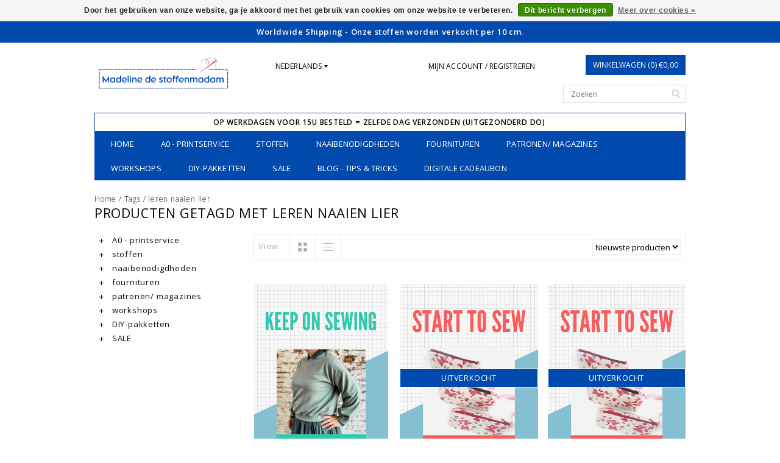

--- FILE ---
content_type: text/html;charset=utf-8
request_url: https://www.destoffenmadam.be/nl/tags/leren-naaien-lier/
body_size: 9618
content:
<!DOCTYPE html>

<!--[if lt IE 7 ]><html class="ie ie6" lang="nl"> <![endif]-->
<!--[if IE 7 ]><html class="ie ie7" lang="nl"> <![endif]-->
<!--[if IE 8 ]><html class="ie ie8" lang="nl"> <![endif]-->
<!--[if (gte IE 9)|!(IE)]><!-->
<html lang="nl">
<!--<![endif]-->

<head>
  
  <!-- Meta Pixel Code -->
<script>
!function(f,b,e,v,n,t,s)
{if(f.fbq)return;n=f.fbq=function(){n.callMethod?
n.callMethod.apply(n,arguments):n.queue.push(arguments)};
if(!f._fbq)f._fbq=n;n.push=n;n.loaded=!0;n.version='2.0';
n.queue=[];t=b.createElement(e);t.async=!0;
t.src=v;s=b.getElementsByTagName(e)[0];
s.parentNode.insertBefore(t,s)}(window, document,'script',
'https://connect.facebook.net/en_US/fbevents.js');
fbq('init', '1119664585561226');
fbq('track', 'PageView');
</script>
<noscript><img height="1" width="1" style="display:none"
src="https://www.facebook.com/tr?id=1119664585561226&ev=PageView&noscript=1"
/></noscript>
<!-- End Meta Pixel Code -->
  
  
  <!-- Meta Pixel Code -->
<script>
  !function(f,b,e,v,n,t,s)
  {if(f.fbq)return;n=f.fbq=function(){n.callMethod?
  n.callMethod.apply(n,arguments):n.queue.push(arguments)};
  if(!f._fbq)f._fbq=n;n.push=n;n.loaded=!0;n.version='2.0';
  n.queue=[];t=b.createElement(e);t.async=!0;
  t.src=v;s=b.getElementsByTagName(e)[0];
  s.parentNode.insertBefore(t,s)}(window, document,'script',
  'https://connect.facebook.net/en_US/fbevents.js');
  fbq('init', '1107822763245585');
  fbq('track', 'PageView');
</script>
<noscript><img height="1" width="1" style="display:none"
  src="https://www.facebook.com/tr?id=1107822763245585&ev=PageView&noscript=1"
/></noscript>
<!-- End Meta Pixel Code -->
  
  <meta name="facebook-domain-verification" content="u6e490mkqy2is48pyayxe6ljntwoax" />
  
    <meta charset="utf-8"/>
<!-- [START] 'blocks/head.rain' -->
<!--

  (c) 2008-2026 Lightspeed Netherlands B.V.
  http://www.lightspeedhq.com
  Generated: 28-01-2026 @ 21:25:04

-->
<link rel="canonical" href="https://www.destoffenmadam.be/nl/tags/leren-naaien-lier/"/>
<link rel="alternate" href="https://www.destoffenmadam.be/nl/index.rss" type="application/rss+xml" title="Van jou word ik blijziend."/>
<link href="https://cdn.webshopapp.com/assets/cookielaw.css?2025-02-20" rel="stylesheet" type="text/css"/>
<meta name="robots" content="noodp,noydir"/>
<meta name="google-site-verification" content="google-site-verification=0my7GrYCUE_Zt2PD11fcyqlLm7ua9vUe0rNEnrhATQc"/>
<meta property="og:url" content="https://www.destoffenmadam.be/nl/tags/leren-naaien-lier/?source=facebook"/>
<meta property="og:site_name" content="Madeline de stoffenmadam - Stoffenwinkel Lier ( Antwerpen )"/>
<meta property="og:title" content="leren naaien lier"/>
<meta property="og:description" content="De grootste stoffenwinkel in Lier ( Antwerpen )! Meer dan 4000 stoffen, boordstof en effen stoffen in iedere kleur en de mooiste kwaliteit, kinderstoffen, stoff"/>
<script>
async src="https://www.googletagmanager.com/gtag/js?id=G-7M1V2RR1PB
</script>
<script src="https://www.powr.io/powr.js?external-type=lightspeed"></script>
<!--[if lt IE 9]>
<script src="https://cdn.webshopapp.com/assets/html5shiv.js?2025-02-20"></script>
<![endif]-->
<!-- [END] 'blocks/head.rain' -->
    <title>leren naaien lier - Madeline de stoffenmadam - Stoffenwinkel Lier ( Antwerpen )</title>
    <meta name="keywords" content="leren, naaien, lier, Stoffenwinkel Antwerpen, online stoffenwinkel, online stoffen, stoffenwinkel, stoffen kopen, stoffen, stoffen online, stoffenmadam, stoffemadame, stoffen, katoen, tricot, damesstoffen, stoffen voor mannen, kinderstoffen, stoffenw" />
    <meta name="description" content="De grootste stoffenwinkel in Lier ( Antwerpen )! Meer dan 4000 stoffen, boordstof en effen stoffen in iedere kleur en de mooiste kwaliteit, kinderstoffen, stoff">
    <meta http-equiv="X-UA-Compatible" content="IE=edge">
    <meta name="viewport" content="initial-scale=1, maximum-scale=1">

    <meta name="apple-mobile-web-app-capable" content="yes">
    <meta name="apple-mobile-web-app-status-bar-style" content="black">

    <link rel="shortcut icon" href="https://cdn.webshopapp.com/shops/177770/themes/110576/assets/favicon.ico?20250910142258" type="image/x-icon" />
    <link href='https://fonts.googleapis.com/css?family=Open%20Sans:400,300,600' rel='stylesheet' type='text/css'>


    <link rel="stylesheet" href="https://cdn.webshopapp.com/shops/177770/themes/110576/assets/bootstrap.css?20260121155404" type="text/css" />
    <link rel="stylesheet" href="https://cdn.webshopapp.com/shops/177770/themes/110576/assets/style.css?20260121155404" />
    <link rel="stylesheet" href="https://cdn.webshopapp.com/shops/177770/themes/110576/assets/settings.css?20260121155404" />
    <link rel="stylesheet" href="https://cdn.webshopapp.com/shops/177770/themes/110576/assets/fancybox-2-1-4.css?20260121155404" />
    <link rel="stylesheet" href="https://cdn.webshopapp.com/assets/gui-2-0.css?2025-02-20" />
    <link rel="stylesheet" href="https://cdn.webshopapp.com/shops/177770/themes/110576/assets/custom.css?20260121155404" />

    <script type="text/javascript" src="https://cdn.webshopapp.com/assets/jquery-1-9-1.js?2025-02-20"></script>
    <script src="https://cdn.webshopapp.com/assets/jquery-ui-1-10-1.js?2025-02-20"></script>
    <script type="text/javascript" src="https://cdn.webshopapp.com/assets/jquery-migrate-1-1-1.js?2025-02-20"></script>
    <script src="https://cdnjs.cloudflare.com/ajax/libs/modernizr/2.8.3/modernizr.min.js"></script>
    <script type="text/javascript" src="https://cdn.webshopapp.com/shops/177770/themes/110576/assets/global.js?20260121155404"></script>

    <script type="text/javascript" src="https://cdn.webshopapp.com/shops/177770/themes/110576/assets/fancybox.js?20260121155404"></script>
        <script type="text/javascript" src="https://cdn.webshopapp.com/shops/177770/themes/110576/assets/jquery-sidr-min.js?20260121155404"></script>
    
  

    <!--[if lt IE 9]>
  <link rel="stylesheet" href="https://cdn.webshopapp.com/shops/177770/themes/110576/assets/style-ie.css?20260121155404" />
  <![endif]-->
    <!--[if gt IE 5.5]>
  <link rel="stylesheet" type="text/css" href="https://cdn.webshopapp.com/shops/177770/themes/110576/assets/nocolumns.css?20260121155404" />
  <![endif]-->
    <!--[if IE ]>
  <link rel="stylesheet" type="text/css" href="https://cdn.webshopapp.com/shops/177770/themes/110576/assets/nocolumns.css?20260121155404" />
  <![endif]-->

        <style>
    a#responsive-cart-button {
        pointer-events: none;
    }
    #responsive-cart-button img {
        opacity: 0.2;
    }
    </style>
    </head>

<body>
        <div class="offerbar">
        Worldwide Shipping - Onze stoffen worden verkocht per 10 cm.  
    </div>
    
    <div class="container topbar">
        <div class="row">
            <div class="col-md-3">
                <div class="col-centered left">
                    <div class="logo">
                        <a href="https://www.destoffenmadam.be/nl/" title="Madeline de stoffenmadam - Grootste stoffenwinkel Lier ( Antwerpen )">
                         <!--                           <img class="logoresponsive " src="https://cdn.webshopapp.com/shops/177770/themes/110576/v/2472145/assets/retina-logo.png?20241113192439" alt="Madeline de stoffenmadam - Grootste stoffenwinkel Lier ( Antwerpen )" />-->
                           <img class="logoresponsive" src="https://cdn.webshopapp.com/shops/177770/themes/110576/v/2472145/assets/retina-logo.png?20241113192439" alt="Madeline de stoffenmadam - Grootste stoffenwinkel Lier ( Antwerpen )" />
                        </a>
                    </div>
                </div>
            </div>
            <div class="col-md-6 col-xs-3 col-sm-3">
                                <div class="currencies-languages hidden-xs hidden-sm">
                    <div class="select-wrap">
                                                <div class="languages select">
                            <div class="selected">Nederlands
                                <div class="arrow-down"></div>
                            </div>
                            <ul class="dropdown no-list-style">
                                                                   <li>
                                    <a href="https://www.destoffenmadam.be/en/" lang="en" title="English">                    
                  English
                </a>
                                </li>
                                                             </ul>
                        </div>
                                             </div>
                </div>
                

                <a class="no-underline hidden-xs hidden-sm uppercase no-list-style right my-account" href="https://www.destoffenmadam.be/nl/account/">
                    Mijn account / Registreren
                </a>
                <div id="mobile-header-left" class="left">
                    <a id="responsive-menu-button" href="#menu"><img src="https://cdn.webshopapp.com/shops/177770/themes/110576/assets/menu.png?20260121155404" width="32" height="32" alt="Cart">
                    </a>
                </div>
            </div>
            <div class="col-md-3 col-xs-3 col-sm-3 right no-underline no-list-style">
                <div id="mobile-header-right" class="right">
                    <a id="responsive-cart-button" href="#cart"><img src="https://cdn.webshopapp.com/shops/177770/themes/110576/assets/shoppingbag.png?20260121155404" width="32" height="32" alt="Cart"> 
                    </a>
                </div>
                <div class="cart right">
                    <a href="https://www.destoffenmadam.be/nl/cart/" class="button">
          Winkelwagen (0) €0,00
        </a>                 </div>

                <form class="searchbar hidden-xs hidden-sm" action="https://www.destoffenmadam.be/nl/search/" method="get" id="formSearch">
                    <input type="text" name="q" value="" placeholder="Zoeken" />
                    <span onclick="$('#formSearch').submit();" title="Zoeken"></span>
                </form>
            </div>

            <div class="wrapper">
                                <ul class="usp col-md-12 center hidden-xs hidden-sm no-list-style">
                                         <li style="color: #000000;">Op werkdagen voor 15u besteld = zelfde dag verzonden (uitgezonderd do)</li>                    </ul>
                                <div class="clear"></div>
                <form class="searchbarmobile searchbar hidden-md hidden-lg" action="https://www.destoffenmadam.be/nl/search/" method="get" id="formSearchmobile">
                    <input type="text" name="q" value="" placeholder="Zoeken" />
                    <span onclick="$('#formSearchmobile').submit();" title="Zoeken"></span>
                </form>
                <div class="hidden-md hidden-lg selectorsmobile">
                                        <div class="currencies-languages">
                        <div class="select-wrap">
                                                        <div class="languages select">
                                <div class="selected">Nederlands
                                    <div class="arrow-down"></div>
                                </div>
                                <ul class="dropdown no-list-style">
                                                                           <li>
                                        <a href="https://www.destoffenmadam.be/en/" lang="en" title="English">                    
                  English
                </a>
                                    </li>
                                                                     </ul>
                            </div>
                                                     </div>
                    </div>
                    



                </div>



                <div id="responsive-menu">

                    <nav class="hidden-xs hidden-sm">
                        <ul class="no-list-style no-underline">
                            <li class="item home ">
                                <a class="itemLink" href="https://www.destoffenmadam.be/nl/">Home</a>
                            </li>
                                                        <li class="item">
                                <a class="itemLink" href="https://www.destoffenmadam.be/nl/a0-printservice/" title="A0 - printservice">A0 - printservice</a>
                                <div class="active-arrow"></div>
                                                            </li>
                                                        <li class="item sub">
                                <a class="itemLink" href="https://www.destoffenmadam.be/nl/stoffen/" title="stoffen">stoffen</a>
                                <div class="active-arrow"></div>
                                 
                                <div class="subnavBlock hidden-xs hidden-sm">
                                    <a href="https://www.destoffenmadam.be/nl/stoffen/" title="stoffen">
                                        <img src="https://cdn.webshopapp.com/assets/blank.gif?2025-02-20" alt="stoffen" />
                                    </a>
                                    <h3>Categorieën</h3>
                                    <ul class="subnav">
                                                                                <li class="subitem">
                                            <a class="subitemLink" href="https://www.destoffenmadam.be/nl/stoffen/feestelijke-stoffen-pailletten/" title="feestelijke stoffen /pailletten">feestelijke stoffen /pailletten</a>
                                        </li>
                                                                                <li class="subitem">
                                            <a class="subitemLink" href="https://www.destoffenmadam.be/nl/stoffen/deadstock-stoffen/" title="deadstock stoffen">deadstock stoffen</a>
                                        </li>
                                                                                <li class="subitem">
                                            <a class="subitemLink" href="https://www.destoffenmadam.be/nl/stoffen/gebreide-stoffen/" title="Gebreide stoffen">Gebreide stoffen</a>
                                        </li>
                                                                                <li class="subitem">
                                            <a class="subitemLink" href="https://www.destoffenmadam.be/nl/stoffen/geweven-stoffen/" title="Geweven stoffen">Geweven stoffen</a>
                                        </li>
                                                                                <li class="subitem">
                                            <a class="subitemLink" href="https://www.destoffenmadam.be/nl/stoffen/imitatieleer/" title="Imitatieleer">Imitatieleer</a>
                                        </li>
                                                                                <li class="subitem">
                                            <a class="subitemLink" href="https://www.destoffenmadam.be/nl/stoffen/andere-stoffen/" title="Andere stoffen">Andere stoffen</a>
                                        </li>
                                                                            </ul>
                                </div>
                               
                             </li>
                                                        <li class="item sub">
                                <a class="itemLink" href="https://www.destoffenmadam.be/nl/naaibenodigdheden/" title="naaibenodigdheden">naaibenodigdheden</a>
                                <div class="active-arrow"></div>
                                 
                                <div class="subnavBlock hidden-xs hidden-sm">
                                    <a href="https://www.destoffenmadam.be/nl/naaibenodigdheden/" title="naaibenodigdheden">
                                        <img src="https://cdn.webshopapp.com/shops/177770/files/206342942/500x300x2/image.jpg" alt="naaibenodigdheden" />
                                    </a>
                                    <h3>Categorieën</h3>
                                    <ul class="subnav">
                                                                                <li class="subitem">
                                            <a class="subitemLink" href="https://www.destoffenmadam.be/nl/naaibenodigdheden/naalden-spelden/" title="naalden - spelden">naalden - spelden</a>
                                        </li>
                                                                                <li class="subitem">
                                            <a class="subitemLink" href="https://www.destoffenmadam.be/nl/naaibenodigdheden/garen/" title="garen">garen</a>
                                        </li>
                                                                                <li class="subitem">
                                            <a class="subitemLink" href="https://www.destoffenmadam.be/nl/naaibenodigdheden/meten-tekenen/" title="meten - tekenen">meten - tekenen</a>
                                        </li>
                                                                                <li class="subitem">
                                            <a class="subitemLink" href="https://www.destoffenmadam.be/nl/naaibenodigdheden/plakken-strijken/" title="plakken - strijken">plakken - strijken</a>
                                        </li>
                                                                                <li class="subitem">
                                            <a class="subitemLink" href="https://www.destoffenmadam.be/nl/naaibenodigdheden/scharen-en-messen/" title="scharen en messen">scharen en messen</a>
                                        </li>
                                                                            </ul>
                                </div>
                               
                             </li>
                                                        <li class="item sub">
                                <a class="itemLink" href="https://www.destoffenmadam.be/nl/fournituren/" title="fournituren">fournituren</a>
                                <div class="active-arrow"></div>
                                 
                                <div class="subnavBlock hidden-xs hidden-sm">
                                    <a href="https://www.destoffenmadam.be/nl/fournituren/" title="fournituren">
                                        <img src="https://cdn.webshopapp.com/assets/blank.gif?2025-02-20" alt="fournituren" />
                                    </a>
                                    <h3>Categorieën</h3>
                                    <ul class="subnav">
                                                                                <li class="subitem">
                                            <a class="subitemLink" href="https://www.destoffenmadam.be/nl/fournituren/tasfournituren/" title="tasfournituren">tasfournituren</a>
                                        </li>
                                                                                <li class="subitem">
                                            <a class="subitemLink" href="https://www.destoffenmadam.be/nl/fournituren/baby-stuff/" title="baby stuff">baby stuff</a>
                                        </li>
                                                                                <li class="subitem">
                                            <a class="subitemLink" href="https://www.destoffenmadam.be/nl/fournituren/elastiek/" title="elastiek">elastiek</a>
                                        </li>
                                                                                <li class="subitem">
                                            <a class="subitemLink" href="https://www.destoffenmadam.be/nl/fournituren/gordijnen/" title="gordijnen">gordijnen</a>
                                        </li>
                                                                                <li class="subitem">
                                            <a class="subitemLink" href="https://www.destoffenmadam.be/nl/fournituren/koordstopper/" title="koordstopper">koordstopper</a>
                                        </li>
                                                                                <li class="subitem">
                                            <a class="subitemLink" href="https://www.destoffenmadam.be/nl/fournituren/knopen-sluitingen/" title="knopen - sluitingen">knopen - sluitingen</a>
                                        </li>
                                                                                <li class="subitem">
                                            <a class="subitemLink" href="https://www.destoffenmadam.be/nl/fournituren/lint-band/" title="lint - band">lint - band</a>
                                        </li>
                                                                                <li class="subitem">
                                            <a class="subitemLink" href="https://www.destoffenmadam.be/nl/fournituren/ritsen/" title="ritsen">ritsen</a>
                                        </li>
                                                                                <li class="subitem">
                                            <a class="subitemLink" href="https://www.destoffenmadam.be/nl/fournituren/versteviging-vlieseline/" title="versteviging / Vlieseline">versteviging / Vlieseline</a>
                                        </li>
                                                                                <li class="subitem">
                                            <a class="subitemLink" href="https://www.destoffenmadam.be/nl/fournituren/kledinglabels/" title="kledinglabels">kledinglabels</a>
                                        </li>
                                                                            </ul>
                                </div>
                               
                             </li>
                                                        <li class="item sub">
                                <a class="itemLink" href="https://www.destoffenmadam.be/nl/patronen-magazines/" title="patronen/  magazines">patronen/  magazines</a>
                                <div class="active-arrow"></div>
                                 
                                <div class="subnavBlock hidden-xs hidden-sm">
                                    <a href="https://www.destoffenmadam.be/nl/patronen-magazines/" title="patronen/  magazines">
                                        <img src="https://cdn.webshopapp.com/assets/blank.gif?2025-02-20" alt="patronen/  magazines" />
                                    </a>
                                    <h3>Categorieën</h3>
                                    <ul class="subnav">
                                                                                <li class="subitem">
                                            <a class="subitemLink" href="https://www.destoffenmadam.be/nl/patronen-magazines/boeken/" title="boeken">boeken</a>
                                        </li>
                                                                                <li class="subitem">
                                            <a class="subitemLink" href="https://www.destoffenmadam.be/nl/patronen-magazines/papieren-patronen/" title="Papieren patronen">Papieren patronen</a>
                                        </li>
                                                                                <li class="subitem">
                                            <a class="subitemLink" href="https://www.destoffenmadam.be/nl/patronen-magazines/pdf-patronen/" title="PDF patronen">PDF patronen</a>
                                        </li>
                                                                                <li class="subitem">
                                            <a class="subitemLink" href="https://www.destoffenmadam.be/nl/patronen-magazines/naaimagazines/" title="Naaimagazines">Naaimagazines</a>
                                        </li>
                                                                                <li class="subitem">
                                            <a class="subitemLink" href="https://www.destoffenmadam.be/nl/patronen-magazines/patroon-merken/" title="Patroon merken">Patroon merken</a>
                                        </li>
                                                                            </ul>
                                </div>
                               
                             </li>
                                                        <li class="item sub">
                                <a class="itemLink" href="https://www.destoffenmadam.be/nl/workshops/" title="workshops">workshops</a>
                                <div class="active-arrow"></div>
                                 
                                <div class="subnavBlock hidden-xs hidden-sm">
                                    <a href="https://www.destoffenmadam.be/nl/workshops/" title="workshops">
                                        <img src="https://cdn.webshopapp.com/assets/blank.gif?2025-02-20" alt="workshops" />
                                    </a>
                                    <h3>Categorieën</h3>
                                    <ul class="subnav">
                                                                                <li class="subitem">
                                            <a class="subitemLink" href="https://www.destoffenmadam.be/nl/workshops/open-naaiatelier/" title="open naaiatelier">open naaiatelier</a>
                                        </li>
                                                                                <li class="subitem">
                                            <a class="subitemLink" href="https://www.destoffenmadam.be/nl/workshops/online-workshops/" title="Online workshops">Online workshops</a>
                                        </li>
                                                                                <li class="subitem">
                                            <a class="subitemLink" href="https://www.destoffenmadam.be/nl/workshops/workshops/" title="Workshops">Workshops</a>
                                        </li>
                                                                                <li class="subitem">
                                            <a class="subitemLink" href="https://www.destoffenmadam.be/nl/workshops/cursussen/" title="Cursussen">Cursussen</a>
                                        </li>
                                                                            </ul>
                                </div>
                               
                             </li>
                                                        <li class="item">
                                <a class="itemLink" href="https://www.destoffenmadam.be/nl/diy-pakketten/" title="DIY-pakketten">DIY-pakketten</a>
                                <div class="active-arrow"></div>
                                                            </li>
                                                        <li class="item">
                                <a class="itemLink" href="https://www.destoffenmadam.be/nl/sale/" title="SALE">SALE</a>
                                <div class="active-arrow"></div>
                                                            </li>
                                                          <li class="item sub">
                                <a class="itemLink" href="https://www.destoffenmadam.be/nl/blogs/tips-and-tricks/" title="Blog - Tips &amp; tricks">Blog - Tips &amp; tricks</a>
                                <div class="active-arrow"></div>
                                <div class="subnavBlock">
                                      <a href="https://www.destoffenmadam.be/nl/blogs/tips-and-tricks/" title="Blog - Tips &amp; tricks">
                                  <!--back up <img src="https://cdn.webshopapp.com/shops/177770/files/448208626/290x300x1/image.jpg" alt="Naaitip #1: Overlocksteek losmaken" /> -->     
                                  <img src="https://cdn.webshopapp.com/shops/177770/files/448208626/500x300x2/image.jpg" alt="Naaitip #1: Overlocksteek losmaken" />
                                        </a>
                                                                                         <h3>Blog articles</h3>
                                        <ul class="subnav blogs">
                                                                                        <li class="subitem"><a class="subitemLink" href="https://www.destoffenmadam.be/nl/blogs/tips-and-tricks/naaitip-1-overlocksteek-losmaken/" title="Naaitip #1: Overlocksteek losmaken">Naaitip #1: Overlocksteek losmaken</a>
                                            </li>
                                                                                        <li class="subitem"><a class="subitemLink" href="https://www.destoffenmadam.be/nl/blogs/tips-and-tricks/6-tips-om-breisels-te-stikken/" title="6 tips om breisels te stikken! ">6 tips om breisels te stikken! </a>
                                            </li>
                                                                                        <li class="subitem"><a class="subitemLink" href="https://www.destoffenmadam.be/nl/blogs/tips-and-tricks/schmetz-naalden-leren-kennen-aan-de-kleur-van-de-n/" title="De kleurcodes van de Schmetz naalden. Kende jij ze al? :)">De kleurcodes van de Schmetz naalden. Kende jij ze al? :)</a>
                                            </li>
                                                                                        <li class="subitem"><a class="subitemLink" href="https://www.destoffenmadam.be/nl/blogs/tips-and-tricks/haarband-in-7-stappen/" title="Haarband in 7 stappen">Haarband in 7 stappen</a>
                                            </li>
                                                                                        <li class="subitem"><a class="subitemLink" href="https://www.destoffenmadam.be/nl/blogs/tips-and-tricks/welcome-to-our-blog/" title="4 Tips om te voorkomen dat je naaimachine je stof opeet!">4 Tips om te voorkomen dat je naaimachine je stof opeet!</a>
                                            </li>
                                                                                    </ul>
                                </div>
                            </li>
                                                           <li class="item"> <a class="itemLink" href="/buy-gift-card/">Digitale Cadeaubon</a>
                            </li>
                                                    </ul>
                    </nav>
                </div>



            </div>
        </div>
    </div>
   

    <div class="clearfix"></div>
    <div class="container">
         <div class="row col-md-12 breadcrumbs no-underline">
        <a href="https://www.destoffenmadam.be/nl/" title="Home">Home</a> 
         / 
        <a href="https://www.destoffenmadam.be/nl/tags/">Tags</a> 
         / 
        <a href="https://www.destoffenmadam.be/nl/tags/leren-naaien-lier/">leren naaien lier</a> 
              </div>
<h1 class="page-title">Producten getagd met leren naaien lier</h1><!-- Google tag (gtag.js) -->
<script async src="https://www.googletagmanager.com/gtag/js?id=G-1K6YKBPKCP"></script>
<script>
  window.dataLayer = window.dataLayer || [];
  function gtag(){dataLayer.push(arguments);}
  gtag('js', new Date());

  gtag('config', 'G-1K6YKBPKCP');
</script>
<div class="col-md-3">
  <!-- <div class="leftNav hidden-sm hidden-xs"> -->
  <div class="leftNav">
        <ul>
                        <li class="item">
                <a class="navbarleft_itemLink " href="https://www.destoffenmadam.be/nl/a0-printservice/" title="A0 - printservice">
                    <img alt="plus" src="https://cdn.webshopapp.com/shops/177770/themes/110576/assets/plus.png?20260121155404" /> A0 - printservice
                </a>
                            </li>
                        <li class="item">
                <a class="navbarleft_itemLink " href="https://www.destoffenmadam.be/nl/stoffen/" title="stoffen">
                    <img alt="plus" src="https://cdn.webshopapp.com/shops/177770/themes/110576/assets/plus.png?20260121155404" /> stoffen
                </a>
                                <ul class="navbarleft_subnav">
                                        <li class="subitem">
                        <a class="subitemLink" href="https://www.destoffenmadam.be/nl/stoffen/feestelijke-stoffen-pailletten/" title="feestelijke stoffen /pailletten">feestelijke stoffen /pailletten</a>                     </li>
                                        <li class="subitem">
                        <a class="subitemLink" href="https://www.destoffenmadam.be/nl/stoffen/deadstock-stoffen/" title="deadstock stoffen">deadstock stoffen</a>                     </li>
                                        <li class="subitem">
                        <a class="subitemLink" href="https://www.destoffenmadam.be/nl/stoffen/gebreide-stoffen/" title="Gebreide stoffen">Gebreide stoffen</a>                     </li>
                                        <li class="subitem">
                        <a class="subitemLink" href="https://www.destoffenmadam.be/nl/stoffen/geweven-stoffen/" title="Geweven stoffen">Geweven stoffen</a>                     </li>
                                        <li class="subitem">
                        <a class="subitemLink" href="https://www.destoffenmadam.be/nl/stoffen/imitatieleer/" title="Imitatieleer">Imitatieleer</a>                     </li>
                                        <li class="subitem">
                        <a class="subitemLink" href="https://www.destoffenmadam.be/nl/stoffen/andere-stoffen/" title="Andere stoffen">Andere stoffen</a>                     </li>
                                    </ul>
                            </li>
                        <li class="item">
                <a class="navbarleft_itemLink " href="https://www.destoffenmadam.be/nl/naaibenodigdheden/" title="naaibenodigdheden">
                    <img alt="plus" src="https://cdn.webshopapp.com/shops/177770/themes/110576/assets/plus.png?20260121155404" /> naaibenodigdheden
                </a>
                                <ul class="navbarleft_subnav">
                                        <li class="subitem">
                        <a class="subitemLink" href="https://www.destoffenmadam.be/nl/naaibenodigdheden/naalden-spelden/" title="naalden - spelden">naalden - spelden</a>                     </li>
                                        <li class="subitem">
                        <a class="subitemLink" href="https://www.destoffenmadam.be/nl/naaibenodigdheden/garen/" title="garen">garen</a>                     </li>
                                        <li class="subitem">
                        <a class="subitemLink" href="https://www.destoffenmadam.be/nl/naaibenodigdheden/meten-tekenen/" title="meten - tekenen">meten - tekenen</a>                     </li>
                                        <li class="subitem">
                        <a class="subitemLink" href="https://www.destoffenmadam.be/nl/naaibenodigdheden/plakken-strijken/" title="plakken - strijken">plakken - strijken</a>                     </li>
                                        <li class="subitem">
                        <a class="subitemLink" href="https://www.destoffenmadam.be/nl/naaibenodigdheden/scharen-en-messen/" title="scharen en messen">scharen en messen</a>                     </li>
                                    </ul>
                            </li>
                        <li class="item">
                <a class="navbarleft_itemLink " href="https://www.destoffenmadam.be/nl/fournituren/" title="fournituren">
                    <img alt="plus" src="https://cdn.webshopapp.com/shops/177770/themes/110576/assets/plus.png?20260121155404" /> fournituren
                </a>
                                <ul class="navbarleft_subnav">
                                        <li class="subitem">
                        <a class="subitemLink" href="https://www.destoffenmadam.be/nl/fournituren/tasfournituren/" title="tasfournituren">tasfournituren</a>                     </li>
                                        <li class="subitem">
                        <a class="subitemLink" href="https://www.destoffenmadam.be/nl/fournituren/baby-stuff/" title="baby stuff">baby stuff</a>                     </li>
                                        <li class="subitem">
                        <a class="subitemLink" href="https://www.destoffenmadam.be/nl/fournituren/elastiek/" title="elastiek">elastiek</a>                     </li>
                                        <li class="subitem">
                        <a class="subitemLink" href="https://www.destoffenmadam.be/nl/fournituren/gordijnen/" title="gordijnen">gordijnen</a>                     </li>
                                        <li class="subitem">
                        <a class="subitemLink" href="https://www.destoffenmadam.be/nl/fournituren/koordstopper/" title="koordstopper">koordstopper</a>                     </li>
                                        <li class="subitem">
                        <a class="subitemLink" href="https://www.destoffenmadam.be/nl/fournituren/knopen-sluitingen/" title="knopen - sluitingen">knopen - sluitingen</a>                     </li>
                                        <li class="subitem">
                        <a class="subitemLink" href="https://www.destoffenmadam.be/nl/fournituren/lint-band/" title="lint - band">lint - band</a>                     </li>
                                        <li class="subitem">
                        <a class="subitemLink" href="https://www.destoffenmadam.be/nl/fournituren/ritsen/" title="ritsen">ritsen</a>                     </li>
                                        <li class="subitem">
                        <a class="subitemLink" href="https://www.destoffenmadam.be/nl/fournituren/versteviging-vlieseline/" title="versteviging / Vlieseline">versteviging / Vlieseline</a>                     </li>
                                        <li class="subitem">
                        <a class="subitemLink" href="https://www.destoffenmadam.be/nl/fournituren/kledinglabels/" title="kledinglabels">kledinglabels</a>                     </li>
                                    </ul>
                            </li>
                        <li class="item">
                <a class="navbarleft_itemLink " href="https://www.destoffenmadam.be/nl/patronen-magazines/" title="patronen/  magazines">
                    <img alt="plus" src="https://cdn.webshopapp.com/shops/177770/themes/110576/assets/plus.png?20260121155404" /> patronen/  magazines
                </a>
                                <ul class="navbarleft_subnav">
                                        <li class="subitem">
                        <a class="subitemLink" href="https://www.destoffenmadam.be/nl/patronen-magazines/boeken/" title="boeken">boeken</a>                     </li>
                                        <li class="subitem">
                        <a class="subitemLink" href="https://www.destoffenmadam.be/nl/patronen-magazines/papieren-patronen/" title="Papieren patronen">Papieren patronen</a>                     </li>
                                        <li class="subitem">
                        <a class="subitemLink" href="https://www.destoffenmadam.be/nl/patronen-magazines/pdf-patronen/" title="PDF patronen">PDF patronen</a>                     </li>
                                        <li class="subitem">
                        <a class="subitemLink" href="https://www.destoffenmadam.be/nl/patronen-magazines/naaimagazines/" title="Naaimagazines">Naaimagazines</a>                     </li>
                                        <li class="subitem">
                        <a class="subitemLink" href="https://www.destoffenmadam.be/nl/patronen-magazines/patroon-merken/" title="Patroon merken">Patroon merken</a>                     </li>
                                    </ul>
                            </li>
                        <li class="item">
                <a class="navbarleft_itemLink " href="https://www.destoffenmadam.be/nl/workshops/" title="workshops">
                    <img alt="plus" src="https://cdn.webshopapp.com/shops/177770/themes/110576/assets/plus.png?20260121155404" /> workshops
                </a>
                                <ul class="navbarleft_subnav">
                                        <li class="subitem">
                        <a class="subitemLink" href="https://www.destoffenmadam.be/nl/workshops/open-naaiatelier/" title="open naaiatelier">open naaiatelier</a>                     </li>
                                        <li class="subitem">
                        <a class="subitemLink" href="https://www.destoffenmadam.be/nl/workshops/online-workshops/" title="Online workshops">Online workshops</a>                     </li>
                                        <li class="subitem">
                        <a class="subitemLink" href="https://www.destoffenmadam.be/nl/workshops/workshops/" title="Workshops">Workshops</a>                     </li>
                                        <li class="subitem">
                        <a class="subitemLink" href="https://www.destoffenmadam.be/nl/workshops/cursussen/" title="Cursussen">Cursussen</a>                     </li>
                                    </ul>
                            </li>
                        <li class="item">
                <a class="navbarleft_itemLink " href="https://www.destoffenmadam.be/nl/diy-pakketten/" title="DIY-pakketten">
                    <img alt="plus" src="https://cdn.webshopapp.com/shops/177770/themes/110576/assets/plus.png?20260121155404" /> DIY-pakketten
                </a>
                            </li>
                        <li class="item">
                <a class="navbarleft_itemLink " href="https://www.destoffenmadam.be/nl/sale/" title="SALE">
                    <img alt="plus" src="https://cdn.webshopapp.com/shops/177770/themes/110576/assets/plus.png?20260121155404" /> SALE
                </a>
                            </li>
                    </ul>
    </div>
    </div>





<div class="collectionimages row col-custom col-sm-12 row-eq-height">

</div>


<div class="col-md-9 col-xs-12  row right">
     <div class="wysiwyg mobilefix">
    
  
  </div>

</div>
  <div class="col-md-9 col-xs-12 filters right">

    <form action="https://www.destoffenmadam.be/nl/tags/leren-naaien-lier/" method="get" id="ModeSortBrandPrice">
      <label class="left">View:</label>
      <div class="grid-list left">
        <div class="grid left active">
          <img src="https://cdn.webshopapp.com/shops/177770/themes/110576/assets/block.png?20260121155404" alt="block" />
        </div>
        <div class="list left">
          <img src="https://cdn.webshopapp.com/shops/177770/themes/110576/assets/list.png?20260121155404" alt="block"/>
        </div>        
      </div>
      
      <input type="hidden" name="mode" value="grid" id="filter_form_mode">
      <input type="hidden" name="min" value="0" id="filter_form_min">
      <input type="hidden" name="max" value="200" id="filter_form_max">
      
      <select name="sort" onchange="$('#ModeSortBrandPrice').submit();" class="sort right">
                  <option value="popular">Meest bekeken</option>
                  <option value="newest" selected="selected">Nieuwste producten</option>
                  <option value="lowest">Laagste prijs</option>
                  <option value="highest">Hoogste prijs</option>
                  <option value="asc">Naam oplopend</option>
                  <option value="desc">Naam aflopend</option>
              </select> 
      
            
      <div class="price-filter right">
        <span class="min left">Min: €<span>0</span></span>
        <div class="sidebar-filter-slider left">
          <div id="collection-filter-price"></div>
        </div>
        <span class="max left">Max: €<span>200</span></span>
      </div>   
    </form>
  </div>


<div class="col-md-9 col-xs-12 col-sm-12 row right">
  <div class="row">
        
  <div class="product col-md-4 col-xs-12 col-sm-6 col-ms-6  left">
  <div class="image-wrap">
        <div class="producthover">
      <a href="https://www.destoffenmadam.be/nl/cart/add/319333486/" class="addcart">Toevoegen aan winkelwagen</a>
    </div>
        <a href="https://www.destoffenmadam.be/nl/keep-on-sewing-maandagavond-vanaf-1062026.html">
                  <img src="https://cdn.webshopapp.com/shops/177770/files/490076513/440x600x2/keep-on-sewing-maandagavond-vanaf-1-06-2026.jpg" class="img-responsive" alt="keep on sewing maandagavond vanaf 1/06/2026" title="keep on sewing maandagavond vanaf 1/06/2026" />
                </a>
        <div class="sold-out" data-url="https://www.destoffenmadam.be/nl/keep-on-sewing-maandagavond-vanaf-1062026.html" data-id="161258421">
                </div>
                  </div>

  <div class="info text-center">
    <a href="https://www.destoffenmadam.be/nl/keep-on-sewing-maandagavond-vanaf-1062026.html" class="no-underline">
      <h3>keep on sewing maandagavond vanaf 1/06/2026</h3>
    </a>
            <p class="productDescription">15 uur intensieve naailes, het perfecte vervolg op jouw beginnerscursus.</p>
            <span class="price">
            €175,00
        
    </span>
          </div>
</div>

<div class="clearfix-product"></div>


    
  <div class="product col-md-4 col-xs-12 col-sm-6 col-ms-6  left">
  <div class="image-wrap">
        <div class="producthover">
      <a href="https://www.destoffenmadam.be/nl/cart/add/319038292/" class="addcart">Toevoegen aan winkelwagen</a>
    </div>
        <a href="https://www.destoffenmadam.be/nl/naaien-voor-beginners-woensdagavond-vanaf-22042026.html">
                  <img src="https://cdn.webshopapp.com/shops/177770/files/489533198/440x600x2/naaien-voor-beginners-woensdagavond-vanaf-22-04-20.jpg" class="img-responsive" alt="naaien voor beginners woensdagavond vanaf 22/04/2026" title="naaien voor beginners woensdagavond vanaf 22/04/2026" />
                </a>
        <div class="sold-out" data-url="https://www.destoffenmadam.be/nl/naaien-voor-beginners-woensdagavond-vanaf-22042026.html" data-id="161116669">
      <span class="uitverkocht">Uitverkocht</span>
          </div>
                  </div>

  <div class="info text-center">
    <a href="https://www.destoffenmadam.be/nl/naaien-voor-beginners-woensdagavond-vanaf-22042026.html" class="no-underline">
      <h3>naaien voor beginners woensdagavond vanaf 22/04/2026</h3>
    </a>
            <p class="productDescription">15 uur intensieve naailes, in een ontspannen en gezellige sfeer.</p>
            <span class="price">
            €175,00
        
    </span>
          </div>
</div>

<div class="clearfix-product"></div>


    
  <div class="product col-md-4 col-xs-12 col-sm-6 col-ms-6  left">
  <div class="image-wrap">
        <div class="producthover">
      <a href="https://www.destoffenmadam.be/nl/cart/add/319007529/" class="addcart">Toevoegen aan winkelwagen</a>
    </div>
        <a href="https://www.destoffenmadam.be/nl/naaien-voor-beginners-maandagavond-vanaf-23-2-2026.html">
                  <img src="https://cdn.webshopapp.com/shops/177770/files/489528935/440x600x2/naaien-voor-beginners-maandagavond-vanaf-23-2-2026.jpg" class="img-responsive" alt="naaien voor beginners maandagavond vanaf 23/2/2026" title="naaien voor beginners maandagavond vanaf 23/2/2026" />
                </a>
        <div class="sold-out" data-url="https://www.destoffenmadam.be/nl/naaien-voor-beginners-maandagavond-vanaf-23-2-2026.html" data-id="161113868">
      <span class="uitverkocht">Uitverkocht</span>
          </div>
                  </div>

  <div class="info text-center">
    <a href="https://www.destoffenmadam.be/nl/naaien-voor-beginners-maandagavond-vanaf-23-2-2026.html" class="no-underline">
      <h3>naaien voor beginners maandagavond vanaf 23/2/2026</h3>
    </a>
            <p class="productDescription">15 uur intensieve naailes, in een ontspannen en gezellige sfeer.</p>
            <span class="price">
            €175,00
        
    </span>
          </div>
</div>

<div class="clearfix-product"></div>


    
  <div class="product col-md-4 col-xs-12 col-sm-6 col-ms-6  left">
  <div class="image-wrap">
        <div class="producthover">
      <a href="https://www.destoffenmadam.be/nl/cart/add/319007505/" class="addcart">Toevoegen aan winkelwagen</a>
    </div>
        <a href="https://www.destoffenmadam.be/nl/keep-on-sewing-dinsdagvoormiddag-vanaf-2422026.html">
                  <img src="https://cdn.webshopapp.com/shops/177770/files/489528805/440x600x2/keep-on-sewing-dinsdagvoormiddag-vanaf-24-2-2026.jpg" class="img-responsive" alt="keep on sewing dinsdagvoormiddag vanaf 24/2/2026" title="keep on sewing dinsdagvoormiddag vanaf 24/2/2026" />
                </a>
        <div class="sold-out" data-url="https://www.destoffenmadam.be/nl/keep-on-sewing-dinsdagvoormiddag-vanaf-2422026.html" data-id="161113850">
      <span class="uitverkocht">Uitverkocht</span>
          </div>
                  </div>

  <div class="info text-center">
    <a href="https://www.destoffenmadam.be/nl/keep-on-sewing-dinsdagvoormiddag-vanaf-2422026.html" class="no-underline">
      <h3>keep on sewing dinsdagvoormiddag vanaf 24/2/2026</h3>
    </a>
            <p class="productDescription">15 uur intensieve naailes, het perfecte vervolg op jouw beginnerscursus.</p>
            <span class="price">
            €175,00
        
    </span>
          </div>
</div>

<div class="clearfix-product"></div>


    
  <div class="product col-md-4 col-xs-12 col-sm-6 col-ms-6  left">
  <div class="image-wrap">
        <div class="producthover">
      <a href="https://www.destoffenmadam.be/nl/cart/add/319007492/" class="addcart">Toevoegen aan winkelwagen</a>
    </div>
        <a href="https://www.destoffenmadam.be/nl/keep-on-sewing-woensdagavond-vanaf-432026-gereserv.html">
                  <img src="https://cdn.webshopapp.com/shops/177770/files/489528648/440x600x2/keep-on-sewing-woensdagavond-vanaf-4-3-2026.jpg" class="img-responsive" alt="keep on sewing woensdagavond vanaf 4/3/2026" title="keep on sewing woensdagavond vanaf 4/3/2026" />
                </a>
        <div class="sold-out" data-url="https://www.destoffenmadam.be/nl/keep-on-sewing-woensdagavond-vanaf-432026-gereserv.html" data-id="161113844">
      <span class="uitverkocht">Uitverkocht</span>
          </div>
                  </div>

  <div class="info text-center">
    <a href="https://www.destoffenmadam.be/nl/keep-on-sewing-woensdagavond-vanaf-432026-gereserv.html" class="no-underline">
      <h3>keep on sewing woensdagavond vanaf 4/3/2026</h3>
    </a>
            <p class="productDescription">15 uur intensieve naailes, het perfecte vervolg op jouw beginnerscursus.</p>
            <span class="price">
            €175,00
        
    </span>
          </div>
</div>

<div class="clearfix-product"></div>


    
  <div class="product col-md-4 col-xs-12 col-sm-6 col-ms-6  left">
  <div class="image-wrap">
        <div class="producthover">
      <a href="https://www.destoffenmadam.be/nl/cart/add/319007378/" class="addcart">Toevoegen aan winkelwagen</a>
    </div>
        <a href="https://www.destoffenmadam.be/nl/alex-coat-21022026.html">
                  <img src="https://cdn.webshopapp.com/shops/177770/files/489528197/440x600x2/alex-coat-21-02-2026.jpg" class="img-responsive" alt="Alex coat 21/02/2026" title="Alex coat 21/02/2026" />
                </a>
        <div class="sold-out" data-url="https://www.destoffenmadam.be/nl/alex-coat-21022026.html" data-id="161113785">
      <span class="uitverkocht">Uitverkocht</span>
          </div>
                  </div>

  <div class="info text-center">
    <a href="https://www.destoffenmadam.be/nl/alex-coat-21022026.html" class="no-underline">
      <h3>Alex coat 21/02/2026</h3>
    </a>
            <p class="productDescription">De stijlvolste wintermantel!</p>
            <span class="price">
            €89,00
        
    </span>
          </div>
</div>

<div class="clearfix-product"></div>


    
  <div class="product col-md-4 col-xs-12 col-sm-6 col-ms-6  left">
  <div class="image-wrap">
        <div class="producthover">
      <a href="https://www.destoffenmadam.be/nl/cart/add/319007282/" class="addcart">Toevoegen aan winkelwagen</a>
    </div>
        <a href="https://www.destoffenmadam.be/nl/trenchcoat-15032026.html">
                  <img src="https://cdn.webshopapp.com/shops/177770/files/489526928/440x600x2/trenchcoat-15-03-2026.jpg" class="img-responsive" alt="trenchcoat 15/03/2026" title="trenchcoat 15/03/2026" />
                </a>
        <div class="sold-out" data-url="https://www.destoffenmadam.be/nl/trenchcoat-15032026.html" data-id="161113728">
                </div>
                  </div>

  <div class="info text-center">
    <a href="https://www.destoffenmadam.be/nl/trenchcoat-15032026.html" class="no-underline">
      <h3>trenchcoat 15/03/2026</h3>
    </a>
            <p class="productDescription">De stijlvolste trenchcoat!</p>
            <span class="price">
            €89,00
        
    </span>
          </div>
</div>

<div class="clearfix-product"></div>


    
  <div class="product col-md-4 col-xs-12 col-sm-6 col-ms-6  left">
  <div class="image-wrap">
        <div class="producthover">
      <a href="https://www.destoffenmadam.be/nl/cart/add/319005742/" class="addcart">Toevoegen aan winkelwagen</a>
    </div>
        <a href="https://www.destoffenmadam.be/nl/keep-on-sewing-maandagavond-vanaf-5-1-2026.html">
                  <img src="https://cdn.webshopapp.com/shops/177770/files/489520476/440x600x2/keep-on-sewing-maandagavond-vanaf-5-1-2026.jpg" class="img-responsive" alt="keep on sewing maandagavond vanaf 5/1/2026" title="keep on sewing maandagavond vanaf 5/1/2026" />
                </a>
        <div class="sold-out" data-url="https://www.destoffenmadam.be/nl/keep-on-sewing-maandagavond-vanaf-5-1-2026.html" data-id="161113031">
      <span class="uitverkocht">Uitverkocht</span>
          </div>
                  </div>

  <div class="info text-center">
    <a href="https://www.destoffenmadam.be/nl/keep-on-sewing-maandagavond-vanaf-5-1-2026.html" class="no-underline">
      <h3>keep on sewing maandagavond vanaf 5/1/2026</h3>
    </a>
            <p class="productDescription">15 uur intensieve naailes, het perfecte vervolg op jouw beginnerscursus.</p>
            <span class="price">
            €175,00
        
    </span>
          </div>
</div>

<div class="clearfix-product"></div>


    
  <div class="product col-md-4 col-xs-12 col-sm-6 col-ms-6  left">
  <div class="image-wrap">
        <div class="producthover">
      <a href="https://www.destoffenmadam.be/nl/cart/add/316332907/" class="addcart">Toevoegen aan winkelwagen</a>
    </div>
        <a href="https://www.destoffenmadam.be/nl/naaien-voor-beginners-woensdagavond-vanaf-712026.html">
                  <img src="https://cdn.webshopapp.com/shops/177770/files/486015076/440x600x2/naaien-voor-beginners-woensdagavond-vanaf-7-1-2026.jpg" class="img-responsive" alt="naaien voor beginners woensdagavond vanaf 7/1/2026" title="naaien voor beginners woensdagavond vanaf 7/1/2026" />
                </a>
        <div class="sold-out" data-url="https://www.destoffenmadam.be/nl/naaien-voor-beginners-woensdagavond-vanaf-712026.html" data-id="159545857">
      <span class="uitverkocht">Uitverkocht</span>
          </div>
                  </div>

  <div class="info text-center">
    <a href="https://www.destoffenmadam.be/nl/naaien-voor-beginners-woensdagavond-vanaf-712026.html" class="no-underline">
      <h3>naaien voor beginners woensdagavond vanaf 7/1/2026</h3>
    </a>
            <p class="productDescription">15 uur intensieve naailes, in een ontspannen en gezellige sfeer.</p>
            <span class="price">
            €175,00
        
    </span>
          </div>
</div>

<div class="clearfix-product"></div>


    
  <div class="product col-md-4 col-xs-12 col-sm-6 col-ms-6  product-last left">
  <div class="image-wrap">
        <div class="producthover">
      <a href="https://www.destoffenmadam.be/nl/cart/add/316332844/" class="addcart">Toevoegen aan winkelwagen</a>
    </div>
        <a href="https://www.destoffenmadam.be/nl/naaien-voor-beginners-dinsdagvoormiddag-vanaf-6120.html">
                  <img src="https://cdn.webshopapp.com/shops/177770/files/486011889/440x600x2/naaien-voor-beginners-dinsdagvoormiddag-vanaf-6-1.jpg" class="img-responsive" alt="naaien voor beginners dinsdagvoormiddag vanaf 6/1/2026" title="naaien voor beginners dinsdagvoormiddag vanaf 6/1/2026" />
                </a>
        <div class="sold-out" data-url="https://www.destoffenmadam.be/nl/naaien-voor-beginners-dinsdagvoormiddag-vanaf-6120.html" data-id="159545827">
      <span class="uitverkocht">Uitverkocht</span>
          </div>
                  </div>

  <div class="info text-center">
    <a href="https://www.destoffenmadam.be/nl/naaien-voor-beginners-dinsdagvoormiddag-vanaf-6120.html" class="no-underline">
      <h3>naaien voor beginners dinsdagvoormiddag vanaf 6/1/2026</h3>
    </a>
            <p class="productDescription">15 uur intensieve naailes, in een ontspannen en gezellige sfeer.</p>
            <span class="price">
            €175,00
        
    </span>
          </div>
</div>

<div class="clearfix-product"></div>


   
    </div>
     </div>



    
  
  
<script type="text/javascript">
  $(document).ready(function(){  
    $('.grid-list .grid').click(function(){
      $('#filter_form_mode').val('grid');
      $('#ModeSortBrandPrice').submit();
      console.log('test');
    });
    $('.grid-list .list').click(function(){
      $('#filter_form_mode').val('list');
      $('#ModeSortBrandPrice').submit();
    });
    
    $(document).ready(function() {
      $('.navbarleft_subnav').hide();
      $('.navbarleft_subnav.active').show();
      
      $('.navbarleft_itemLink').click(function() {
        $(this).next('.navbarleft_subnav').slideToggle();
      });
    });
    
    $(function(){
      $('#collection-filter-price').slider({
        range: true,
        min: 0,
                                           max: 200,
                                           values: [0, 200],
                                           step: 1,
                                           slide: function( event, ui){
        $('.price-filter .min span').html(ui.values[0]);
      $('.price-filter .max span').html(ui.values[1]);
      $('#filter_form_min').val(ui.values[0]);
      $('#filter_form_max').val(ui.values[1]);
    },
      stop: function(event, ui){
      $('#ModeSortBrandPrice').submit();
  }
                    });
  });
  });
</script>    </div>
                                  <div class="container padding"></div>

    <div class="footerBar">
        <div class="footerBarWrapper container">


            <div class="follow col-md-4 col-xs-12">
                                <h3>Volg ons op!</h3>

                <div class="social-media">
                                        <a href="https://www.facebook.com/madelinedestoffenmadam" class="social-icon" target="_blank" title="Facebook Madeline de stoffenmadam - Stoffenwinkel Lier ( Antwerpen )">
                        <img src="https://cdn.webshopapp.com/shops/177770/themes/110576/assets/icon-facebook.png?20260121155404" alt="Facebook" />
                    </a>
                                              <a href="https://instagram.com/madeline_de_stoffenmadam/" class="social-icon" target="_blank" title="Instagram Madeline de stoffenmadam - Stoffenwinkel Lier ( Antwerpen )">
                        <img src="https://cdn.webshopapp.com/shops/177770/themes/110576/assets/icon-instagram.png?20260121155404" alt="Instagram" />
                    </a>
                                    </div>
                            </div>
        </div>
    </div>


                                  <div class="container padding"></div>


    <footer class="container">
        
        <div class="footerFeatures">
                    <hr>
        <div class="clearfix"></div>
        <div class="serviceFooter footerFeatures">
            <div class="row">
                <div class="paymentMethods col-ms-6 col-sm-6 col-md-3 col-xs-6">
                    <h3>Betaalmethoden</h3>                     <a href="https://www.destoffenmadam.be/nl/service/payment-methods/" title="Betaalmethoden"><img src="https://cdn.webshopapp.com/assets/icon-payment-ideal.png?2025-02-20" alt="iDEAL" title="iDEAL" />
                    </a>
                                        <a href="https://www.destoffenmadam.be/nl/service/payment-methods/" title="Betaalmethoden"><img src="https://cdn.webshopapp.com/assets/icon-payment-paypal.png?2025-02-20" alt="PayPal" title="PayPal" />
                    </a>
                                        <a href="https://www.destoffenmadam.be/nl/service/payment-methods/" title="Betaalmethoden"><img src="https://cdn.webshopapp.com/assets/icon-payment-visa.png?2025-02-20" alt="Visa" title="Visa" />
                    </a>
                                        <a href="https://www.destoffenmadam.be/nl/service/payment-methods/" title="Betaalmethoden"><img src="https://cdn.webshopapp.com/assets/icon-payment-maestro.png?2025-02-20" alt="Maestro" title="Maestro" />
                    </a>
                                        <a href="https://www.destoffenmadam.be/nl/service/payment-methods/" title="Betaalmethoden"><img src="https://cdn.webshopapp.com/assets/icon-payment-mistercash.png?2025-02-20" alt="Bancontact" title="Bancontact" />
                    </a>
                                        <a href="https://www.destoffenmadam.be/nl/service/payment-methods/" title="Betaalmethoden"><img src="https://cdn.webshopapp.com/assets/icon-payment-mastercard.png?2025-02-20" alt="MasterCard" title="MasterCard" />
                    </a>
                                        <a href="https://www.destoffenmadam.be/nl/service/payment-methods/" title="Betaalmethoden"><img src="https://cdn.webshopapp.com/assets/icon-payment-belfius.png?2025-02-20" alt="Belfius" title="Belfius" />
                    </a>
                                        <a href="https://www.destoffenmadam.be/nl/service/payment-methods/" title="Betaalmethoden"><img src="https://cdn.webshopapp.com/assets/icon-payment-kbc.png?2025-02-20" alt="KBC" title="KBC" />
                    </a>
                                        <a href="https://www.destoffenmadam.be/nl/service/payment-methods/" title="Betaalmethoden"><img src="https://cdn.webshopapp.com/assets/icon-payment-banktransfer.png?2025-02-20" alt="Bank transfer" title="Bank transfer" />
                    </a>
                                    </div>

                <div class="col-md-3 col-ms-6 col-sm-6 col-xs-6">
                    <h3>Klantenservice</h3>
                    <ul class="no-underline no-list-style">
                                                <li><a href="https://www.destoffenmadam.be/nl/service/" title="Neem contact met ons op" >Neem contact met ons op</a>
                        </li>
                                                <li><a href="https://www.destoffenmadam.be/nl/service/about/" title="Over ons" >Over ons</a>
                        </li>
                                                <li><a href="https://www.destoffenmadam.be/nl/service/verzendkosten/" title="Verzendkosten" >Verzendkosten</a>
                        </li>
                                                <li><a href="https://www.destoffenmadam.be/nl/service/general-terms-conditions/" title="Algemene voorwaarden" >Algemene voorwaarden</a>
                        </li>
                                                <li><a href="https://www.destoffenmadam.be/nl/service/privacy-policy/" title="Privacy Policy" >Privacy Policy</a>
                        </li>
                                                <li><a href="https://www.destoffenmadam.be/nl/service/professionals-wholesale/" title="Professionals - Wholesale" >Professionals - Wholesale</a>
                        </li>
                                                <li><a href="https://www.destoffenmadam.be/nl/service/madeline-klantenkaart/" title="Klantenkaart bij Madeline" >Klantenkaart bij Madeline</a>
                        </li>
                                                <li><a href="https://www.destoffenmadam.be/nl/service/actievoorwaarden-kerst-spaaractie/" title="Actievoorwaarden Kerst-spaaractie" >Actievoorwaarden Kerst-spaaractie</a>
                        </li>
                                                <li><a href="https://www.destoffenmadam.be/nl/service/openingsuren/" title="OPENINGSUREN | LOCATIE" >OPENINGSUREN | LOCATIE</a>
                        </li>
                                            </ul>
                </div>

                <div class="col-md-3 col-ms-6 col-sm-6 col-xs-6">
                    <h3>Mijn account</h3>
                    <ul>
                        <li><a href="https://www.destoffenmadam.be/nl/account/" title="Mijn account">Mijn account</a>
                        </li>
                        <li><a href="https://www.destoffenmadam.be/nl/account/orders/" title="Mijn bestellingen">Mijn bestellingen</a>
                        </li>
                                                <li><a href="https://www.destoffenmadam.be/nl/account/tickets/" title="Mijn tickets">Mijn tickets</a>
                        </li>                        <li><a href="https://www.destoffenmadam.be/nl/account/wishlist/" title="Mijn verlanglijst">Mijn verlanglijst</a>
                        </li>
                    </ul>
                </div>

                <div class="col-md-3 col-ms-6 col-sm-6 col-xs-6">
                    <h3>Contact</h3> <strong>Madeline de stoffenmadam</strong>                    <br> <span class="contact-description">Zagerijstraat 4, 2500 Lier </span>                     <div class="contact">
                        <span class="glyphicon glyphicon-earphone"></span> +32 (0) 3 488 34 89
                    </div>
                                         <div class="contact">
                        <span class="glyphicon glyphicon-envelope"></span>
                        <a href="/cdn-cgi/l/email-protection#ff96919990bf9b9a8c8b9099999a91929e9b9e92d19d9a" title="Email"><span class="__cf_email__" data-cfemail="bad3d4dcd5fadedfc9ced5dcdcdfd4d7dbdedbd794d8df">[email&#160;protected]</span></a>
                    </div>
                                                       
                </div>
            </div>
        </div>

        <div class="hallmarks">
                    </div>

        <div class="row copyright no-underline center">
            <div class="col-md-12">
                <small>
                          © Copyright 2026 Madeline de stoffenmadam - Stoffenwinkel Lier ( Antwerpen ) - 
                                                  </small>
            </div>
        </div>
    </footer>


                   
                   
                   
                    <!-- [START] 'blocks/body.rain' -->
<script data-cfasync="false" src="/cdn-cgi/scripts/5c5dd728/cloudflare-static/email-decode.min.js"></script><script>
(function () {
  var s = document.createElement('script');
  s.type = 'text/javascript';
  s.async = true;
  s.src = 'https://www.destoffenmadam.be/nl/services/stats/pageview.js';
  ( document.getElementsByTagName('head')[0] || document.getElementsByTagName('body')[0] ).appendChild(s);
})();
</script>
  
<!-- Global site tag (gtag.js) - Google Analytics -->
<script async src="https://www.googletagmanager.com/gtag/js?id=286133287"></script>
<script>
    window.dataLayer = window.dataLayer || [];
    function gtag(){dataLayer.push(arguments);}

        gtag('consent', 'default', {"ad_storage":"granted","ad_user_data":"granted","ad_personalization":"granted","analytics_storage":"granted"});
    
    gtag('js', new Date());
    gtag('config', '286133287', {
        'currency': 'EUR',
                'country': 'BE'
    });

        gtag('event', 'view_item_list', {"items":[{"item_id":319333486,"item_name":"keep on sewing maandagavond vanaf 1\/06\/2026","currency":"EUR","item_brand":"","item_variant":"Default","price":175,"quantity":1,"item_category":"workshops","item_category2":"Cursussen"},{"item_id":319038292,"item_name":"naaien voor beginners woensdagavond vanaf 22\/04\/2026","currency":"EUR","item_brand":"","item_variant":"Default","price":175,"quantity":1,"item_category":"workshops","item_category2":"Workshops","item_category3":"Cursussen"},{"item_id":319007529,"item_name":"naaien voor beginners maandagavond vanaf 23\/2\/2026","currency":"EUR","item_brand":"","item_variant":"Default","price":175,"quantity":1,"item_category":"workshops","item_category2":"Workshops","item_category3":"Cursussen"},{"item_id":319007505,"item_name":"keep on sewing dinsdagvoormiddag vanaf 24\/2\/2026","currency":"EUR","item_brand":"","item_variant":"Default","price":175,"quantity":1,"item_category":"workshops","item_category2":"Workshops","item_category3":"Cursussen"},{"item_id":319007492,"item_name":"keep on sewing woensdagavond vanaf 4\/3\/2026","currency":"EUR","item_brand":"","item_variant":"Default","price":175,"quantity":1,"item_category":"workshops","item_category2":"Workshops","item_category3":"Cursussen"},{"item_id":319007378,"item_name":"Alex coat 21\/02\/2026","currency":"EUR","item_brand":"","item_variant":"Default","price":89,"quantity":1,"item_category":"workshops","item_category2":"Workshops"},{"item_id":319007282,"item_name":"trenchcoat 15\/03\/2026","currency":"EUR","item_brand":"","item_variant":"Default","price":89,"quantity":1,"item_category":"workshops","item_category2":"Workshops"},{"item_id":319005742,"item_name":"keep on sewing maandagavond vanaf 5\/1\/2026","currency":"EUR","item_brand":"","item_variant":"Default","price":175,"quantity":1,"item_category":"workshops","item_category2":"Workshops","item_category3":"Cursussen"},{"item_id":316332907,"item_name":"naaien voor beginners woensdagavond vanaf 7\/1\/2026","currency":"EUR","item_brand":"","item_variant":"Default","price":175,"quantity":1,"item_category":"workshops","item_category2":"Cursussen"},{"item_id":316332844,"item_name":"naaien voor beginners dinsdagvoormiddag vanaf 6\/1\/2026","currency":"EUR","item_brand":"","item_variant":"Default","price":175,"quantity":1,"item_category":"workshops","item_category2":"Cursussen"}]});
    </script>
  <script>
    !function(f,b,e,v,n,t,s)
    {if(f.fbq)return;n=f.fbq=function(){n.callMethod?
        n.callMethod.apply(n,arguments):n.queue.push(arguments)};
        if(!f._fbq)f._fbq=n;n.push=n;n.loaded=!0;n.version='2.0';
        n.queue=[];t=b.createElement(e);t.async=!0;
        t.src=v;s=b.getElementsByTagName(e)[0];
        s.parentNode.insertBefore(t,s)}(window, document,'script',
        'https://connect.facebook.net/en_US/fbevents.js');
    $(document).ready(function (){
        fbq('init', '1722462297977280');
                fbq('track', 'PageView', []);
            });
</script>
<noscript>
    <img height="1" width="1" style="display:none" src="https://www.facebook.com/tr?id=1722462297977280&ev=PageView&noscript=1"
    /></noscript>
  <script>
window.dataLayer = window.dataLayer || [];
    function gtag(){dataLayer.push(arguments);}
    gtag('js', new Date());

    gtag('config', 'G-7M1V2RR1PB'
</script>
<script>
(function () {
  var s = document.createElement('script');
  s.type = 'text/javascript';
  s.async = true;
  s.src = 'https://mydigitalsales.cmdcbv.app/public/myDigitalSales-177770.js?app=mydigitalsales';
  ( document.getElementsByTagName('head')[0] || document.getElementsByTagName('body')[0] ).appendChild(s);
})();
</script>
<script>
(function () {
  var s = document.createElement('script');
  s.type = 'text/javascript';
  s.async = true;
  s.src = 'https://stocknotifier.cmdcbv.app/public/ls/stocknotifier-177770.js?shop_id=11140&t=1769569289';
  ( document.getElementsByTagName('head')[0] || document.getElementsByTagName('body')[0] ).appendChild(s);
})();
</script>
  <div class="wsa-cookielaw">
      Door het gebruiken van onze website, ga je akkoord met het gebruik van cookies om onze website te verbeteren.
    <a href="https://www.destoffenmadam.be/nl/cookielaw/optIn/" class="wsa-cookielaw-button wsa-cookielaw-button-green" rel="nofollow" title="Dit bericht verbergen">Dit bericht verbergen</a>
    <a href="https://www.destoffenmadam.be/nl/service/privacy-policy/" class="wsa-cookielaw-link" rel="nofollow" title="Meer over cookies">Meer over cookies &raquo;</a>
  </div>
<!-- [END] 'blocks/body.rain' -->


    <script type="text/javascript">
    $('#responsive-cart-button').sidr({
        name: 'cart',
        source: '#responsive-cart',
        side: 'right'
    });
    $('#responsive-menu-button').sidr({
        name: 'menu',
        source: '#responsive-menu',
        side: 'left'
    });
    </script>
     <script>

                      Modernizr.load({
                        test: Modernizr.csscolumns,
                        yep: 'https://cdn.webshopapp.com/shops/177770/themes/110576/assets/columns.css?20260121155404',
                        nope: 'https://cdn.webshopapp.com/shops/177770/themes/110576/assets/no-columns.css?20260121155404'
                      });
                      
                      (function(d, s, id) {
                        var js, fjs = d.getElementsByTagName(s)[0];
                        if (d.getElementById(id)) return;
                          js = d.createElement(s); js.id = id;
                        js.src = "//connect.facebook.net/en_US/sdk.js#xfbml=1&version=v2.0";
                        fjs.parentNode.insertBefore(js, fjs);
                      }(document, 'script', 'facebook-jssdk'));
                    </script>
                    
                    <script>
                      $("div.blogsummary").text(function(index, currentText) {
                        return currentText.substr(0, 90)+'...';
                      });
                    </script> 
                 


</html>

--- FILE ---
content_type: text/javascript;charset=utf-8
request_url: https://www.destoffenmadam.be/nl/services/stats/pageview.js
body_size: -413
content:
// SEOshop 28-01-2026 21:25:06